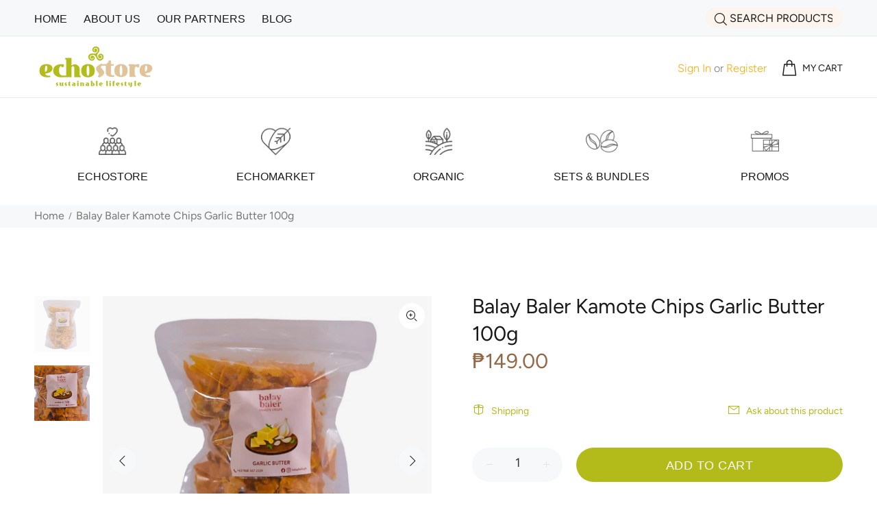

--- FILE ---
content_type: text/javascript; charset=utf-8
request_url: https://echostore.ph/products/balay-baler-kamote-chips-garlic-butter-100g.js
body_size: 404
content:
{"id":6928866443358,"title":"Balay Baler Kamote Chips Garlic Butter 100g","handle":"balay-baler-kamote-chips-garlic-butter-100g","description":"\u003cspan\u003eIntroducing Balay Baler Kamote Crisps, a delightful snack crafted with simplicity and flavor in mind. Made with wholesome ingredients, each bite is a celebration of local goodness. Thinly sliced local sweet potatoes provide a satisfying crunch and natural sweetness and infused with Garlic Butter flavor. Cooked in coconut oil for a light, tropical touch, ensuring every bite is irresistibly crispy and guilt-free. Indulge in the rich flavors and wholesome goodness of Balay Baler Kamote Crisps—a snack that's as delicious as it is nourishing.\u003c\/span\u003e","published_at":"2025-09-27T13:00:03+08:00","created_at":"2024-03-07T18:25:11+08:00","vendor":"ECHOstore - Sustainable Lifestyle","type":"Food \u0026 Snacks","tags":["Chips"],"price":14900,"price_min":14900,"price_max":14900,"available":true,"price_varies":false,"compare_at_price":null,"compare_at_price_min":0,"compare_at_price_max":0,"compare_at_price_varies":false,"variants":[{"id":40445006151774,"title":"Default Title","option1":"Default Title","option2":null,"option3":null,"sku":"10008890","requires_shipping":true,"taxable":false,"featured_image":null,"available":true,"name":"Balay Baler Kamote Chips Garlic Butter 100g","public_title":null,"options":["Default Title"],"price":14900,"weight":100,"compare_at_price":null,"inventory_management":"shopify","barcode":"","requires_selling_plan":false,"selling_plan_allocations":[]}],"images":["\/\/cdn.shopify.com\/s\/files\/1\/2374\/7859\/files\/100gGarlicButter_BB.jpg?v=1732168040","\/\/cdn.shopify.com\/s\/files\/1\/2374\/7859\/files\/100gGarlicButter_BB1.jpg?v=1710134787"],"featured_image":"\/\/cdn.shopify.com\/s\/files\/1\/2374\/7859\/files\/100gGarlicButter_BB.jpg?v=1732168040","options":[{"name":"Title","position":1,"values":["Default Title"]}],"url":"\/products\/balay-baler-kamote-chips-garlic-butter-100g","media":[{"alt":null,"id":22668143722590,"position":1,"preview_image":{"aspect_ratio":1.0,"height":1000,"width":1000,"src":"https:\/\/cdn.shopify.com\/s\/files\/1\/2374\/7859\/files\/100gGarlicButter_BB.jpg?v=1732168040"},"aspect_ratio":1.0,"height":1000,"media_type":"image","src":"https:\/\/cdn.shopify.com\/s\/files\/1\/2374\/7859\/files\/100gGarlicButter_BB.jpg?v=1732168040","width":1000},{"alt":null,"id":22668143689822,"position":2,"preview_image":{"aspect_ratio":1.0,"height":1000,"width":1000,"src":"https:\/\/cdn.shopify.com\/s\/files\/1\/2374\/7859\/files\/100gGarlicButter_BB1.jpg?v=1710134787"},"aspect_ratio":1.0,"height":1000,"media_type":"image","src":"https:\/\/cdn.shopify.com\/s\/files\/1\/2374\/7859\/files\/100gGarlicButter_BB1.jpg?v=1710134787","width":1000}],"requires_selling_plan":false,"selling_plan_groups":[]}